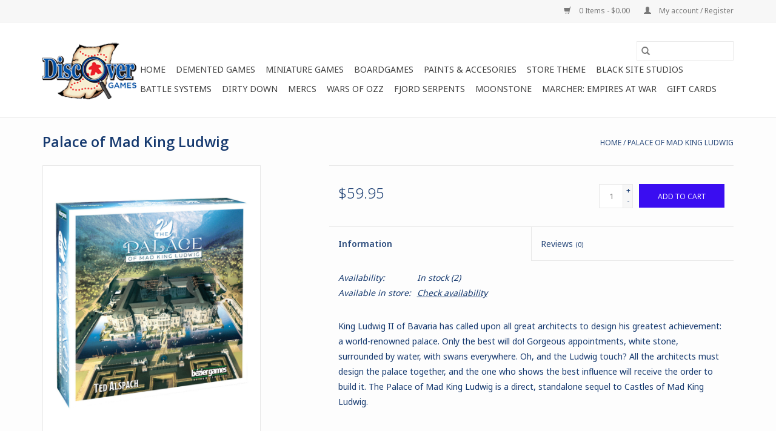

--- FILE ---
content_type: text/html;charset=utf-8
request_url: https://www.discover-games.net/palace-of-mad-king-ludwig.html
body_size: 9865
content:
<!DOCTYPE html>
<html lang="us">
  <head>
    <meta charset="utf-8"/>
<!-- [START] 'blocks/head.rain' -->
<!--

  (c) 2008-2026 Lightspeed Netherlands B.V.
  http://www.lightspeedhq.com
  Generated: 23-01-2026 @ 04:25:32

-->
<link rel="canonical" href="https://www.discover-games.net/palace-of-mad-king-ludwig.html"/>
<link rel="alternate" href="https://www.discover-games.net/index.rss" type="application/rss+xml" title="New products"/>
<meta name="robots" content="noodp,noydir"/>
<meta property="og:url" content="https://www.discover-games.net/palace-of-mad-king-ludwig.html?source=facebook"/>
<meta property="og:site_name" content="Discover Games"/>
<meta property="og:title" content="Palace of Mad King Ludwig"/>
<meta property="og:description" content="King Ludwig II of Bavaria has called upon all great architects to design his greatest achievement: a world-renowned palace. Only the best will do! Gorgeous appo"/>
<meta property="og:image" content="https://cdn.shoplightspeed.com/shops/629666/files/18976159/palace-of-mad-king-ludwig.jpg"/>
<!--[if lt IE 9]>
<script src="https://cdn.shoplightspeed.com/assets/html5shiv.js?2025-02-20"></script>
<![endif]-->
<!-- [END] 'blocks/head.rain' -->
    <title>Palace of Mad King Ludwig - Discover Games</title>
    <meta name="description" content="King Ludwig II of Bavaria has called upon all great architects to design his greatest achievement: a world-renowned palace. Only the best will do! Gorgeous appo" />
    <meta name="keywords" content="Palace, of, Mad, King, Ludwig, Table top, Games, Hobby, Games Workshop, magic, miniature, collectible card games, ccg, game hall, hobby store, Board games" />
    <meta http-equiv="X-UA-Compatible" content="IE=edge,chrome=1">
    <meta name="viewport" content="width=device-width, initial-scale=1.0">
    <meta name="apple-mobile-web-app-capable" content="yes">
    <meta name="apple-mobile-web-app-status-bar-style" content="black">

    <link rel="shortcut icon" href="https://cdn.shoplightspeed.com/shops/629666/themes/3581/assets/favicon.ico?20231209050800" type="image/x-icon" />
    <link href='//fonts.googleapis.com/css?family=Noto%20Sans:400,300,600' rel='stylesheet' type='text/css'>
    <link href='//fonts.googleapis.com/css?family=Open%20Sans:400,300,600' rel='stylesheet' type='text/css'>
    <link rel="shortcut icon" href="https://cdn.shoplightspeed.com/shops/629666/themes/3581/assets/favicon.ico?20231209050800" type="image/x-icon" />
    <link rel="stylesheet" href="https://cdn.shoplightspeed.com/shops/629666/themes/3581/assets/bootstrap-min.css?2025041318132120200921071828" />
    <link rel="stylesheet" href="https://cdn.shoplightspeed.com/shops/629666/themes/3581/assets/style.css?2025041318132120200921071828" />
    <link rel="stylesheet" href="https://cdn.shoplightspeed.com/shops/629666/themes/3581/assets/settings.css?2025041318132120200921071828" />
    <link rel="stylesheet" href="https://cdn.shoplightspeed.com/assets/gui-2-0.css?2025-02-20" />
    <link rel="stylesheet" href="https://cdn.shoplightspeed.com/assets/gui-responsive-2-0.css?2025-02-20" />
    <link rel="stylesheet" href="https://cdn.shoplightspeed.com/shops/629666/themes/3581/assets/custom.css?2025041318132120200921071828" />
        <link rel="stylesheet" href="https://cdn.shoplightspeed.com/shops/629666/themes/3581/assets/tutorial.css?2025041318132120200921071828" />
    
    <script src="https://cdn.shoplightspeed.com/assets/jquery-1-9-1.js?2025-02-20"></script>
    <script src="https://cdn.shoplightspeed.com/assets/jquery-ui-1-10-1.js?2025-02-20"></script>

    <script type="text/javascript" src="https://cdn.shoplightspeed.com/shops/629666/themes/3581/assets/global.js?2025041318132120200921071828"></script>
		<script type="text/javascript" src="https://cdn.shoplightspeed.com/shops/629666/themes/3581/assets/bootstrap-min.js?2025041318132120200921071828"></script>
    <script type="text/javascript" src="https://cdn.shoplightspeed.com/shops/629666/themes/3581/assets/jcarousel.js?2025041318132120200921071828"></script>
    <script type="text/javascript" src="https://cdn.shoplightspeed.com/assets/gui.js?2025-02-20"></script>
    <script type="text/javascript" src="https://cdn.shoplightspeed.com/assets/gui-responsive-2-0.js?2025-02-20"></script>

    <script type="text/javascript" src="https://cdn.shoplightspeed.com/shops/629666/themes/3581/assets/share42.js?2025041318132120200921071828"></script>

    <!--[if lt IE 9]>
    <link rel="stylesheet" href="https://cdn.shoplightspeed.com/shops/629666/themes/3581/assets/style-ie.css?2025041318132120200921071828" />
    <![endif]-->
    <link rel="stylesheet" media="print" href="https://cdn.shoplightspeed.com/shops/629666/themes/3581/assets/print-min.css?2025041318132120200921071828" />
  </head>
  <body class="tutorial--on">
    <header>
  <div class="topnav">
    <div class="container">
      
      <div class="right">
        <span role="region" aria-label="Cart">
          <a href="https://www.discover-games.net/cart/" title="Cart" class="cart">
            <span class="glyphicon glyphicon-shopping-cart"></span>
            0 Items - $0.00
          </a>
        </span>
        <span>
          <a href="https://www.discover-games.net/account/" title="My account" class="my-account">
            <span class="glyphicon glyphicon-user"></span>
                        	My account / Register
                      </a>
        </span>
      </div>
    </div>
  </div>

  <div class="navigation container">
    <div class="align">
      <div class="burger">
        <button type="button" aria-label="Open menu">
          <img src="https://cdn.shoplightspeed.com/shops/629666/themes/3581/assets/hamburger.png?2025041318132120200921071828" width="32" height="32" alt="Menu">
        </button>
      </div>

              <div class="vertical logo">
          <a href="https://www.discover-games.net/" title="Discover Games Atlanta&#039;s South-side Game Hall and Store">
            <img src="https://cdn.shoplightspeed.com/shops/629666/themes/3581/assets/logo.png?20231209050800" alt="Discover Games Atlanta&#039;s South-side Game Hall and Store" />
          </a>
        </div>
      
      <nav class="nonbounce desktop vertical">
        <form action="https://www.discover-games.net/search/" method="get" id="formSearch" role="search">
          <input type="text" name="q" autocomplete="off" value="" aria-label="Search" />
          <button type="submit" class="search-btn" title="Search">
            <span class="glyphicon glyphicon-search"></span>
          </button>
        </form>
        <ul region="navigation" aria-label=Navigation menu>
          <li class="item home ">
            <a class="itemLink" href="https://www.discover-games.net/">Home</a>
          </li>
          
                    	<li class="item sub">
              <a class="itemLink" href="https://www.discover-games.net/demented-games/" title="Demented Games">
                Demented Games
              </a>
                            	<span class="glyphicon glyphicon-play"></span>
                <ul class="subnav">
                                      <li class="subitem">
                      <a class="subitemLink" href="https://www.discover-games.net/demented-games/twisted/" title="Twisted">Twisted</a>
                                              <ul class="subnav">
                                                      <li class="subitem">
                              <a class="subitemLink" href="https://www.discover-games.net/demented-games/twisted/starter/" title="Starter">Starter</a>
                            </li>
                                                      <li class="subitem">
                              <a class="subitemLink" href="https://www.discover-games.net/demented-games/twisted/accessory/" title="Accessory">Accessory</a>
                            </li>
                                                      <li class="subitem">
                              <a class="subitemLink" href="https://www.discover-games.net/demented-games/twisted/dickensians/" title="Dickensians">Dickensians</a>
                            </li>
                                                      <li class="subitem">
                              <a class="subitemLink" href="https://www.discover-games.net/demented-games/twisted/guild-of-harmony/" title="Guild of Harmony">Guild of Harmony</a>
                            </li>
                                                      <li class="subitem">
                              <a class="subitemLink" href="https://www.discover-games.net/demented-games/twisted/servants-of-the-engine/" title="Servants of the Engine">Servants of the Engine</a>
                            </li>
                                                      <li class="subitem">
                              <a class="subitemLink" href="https://www.discover-games.net/demented-games/twisted/scions-of-the-sand/" title="Scions of the Sand">Scions of the Sand</a>
                            </li>
                                                      <li class="subitem">
                              <a class="subitemLink" href="https://www.discover-games.net/demented-games/twisted/agents-of-oz/" title="Agents of Oz">Agents of Oz</a>
                            </li>
                                                  </ul>
                                          </li>
                	              	</ul>
                          </li>
                    	<li class="item sub">
              <a class="itemLink" href="https://www.discover-games.net/miniature-games/" title="Miniature Games">
                Miniature Games
              </a>
                            	<span class="glyphicon glyphicon-play"></span>
                <ul class="subnav">
                                      <li class="subitem">
                      <a class="subitemLink" href="https://www.discover-games.net/miniature-games/dont-look-back/" title="Don&#039;t Look Back">Don&#039;t Look Back</a>
                                          </li>
                	                    <li class="subitem">
                      <a class="subitemLink" href="https://www.discover-games.net/miniature-games/clash-of-spears/" title="Clash of Spears">Clash of Spears</a>
                                          </li>
                	                    <li class="subitem">
                      <a class="subitemLink" href="https://www.discover-games.net/miniature-games/warcradle/" title="Warcradle">Warcradle</a>
                                              <ul class="subnav">
                                                      <li class="subitem">
                              <a class="subitemLink" href="https://www.discover-games.net/miniature-games/warcradle/warcradle-scenics/" title="Warcradle Scenics">Warcradle Scenics</a>
                            </li>
                                                      <li class="subitem">
                              <a class="subitemLink" href="https://www.discover-games.net/miniature-games/warcradle/wild-west-exodus/" title="Wild West Exodus">Wild West Exodus</a>
                            </li>
                                                      <li class="subitem">
                              <a class="subitemLink" href="https://www.discover-games.net/miniature-games/warcradle/dystopian-wars/" title="Dystopian Wars">Dystopian Wars</a>
                            </li>
                                                      <li class="subitem">
                              <a class="subitemLink" href="https://www.discover-games.net/miniature-games/warcradle/mythos/" title="Mythos">Mythos</a>
                            </li>
                                                  </ul>
                                          </li>
                	                    <li class="subitem">
                      <a class="subitemLink" href="https://www.discover-games.net/miniature-games/privateer-press/" title="Privateer Press">Privateer Press</a>
                                              <ul class="subnav">
                                                      <li class="subitem">
                              <a class="subitemLink" href="https://www.discover-games.net/miniature-games/privateer-press/monsterpocalypse/" title="Monsterpocalypse">Monsterpocalypse</a>
                            </li>
                                                  </ul>
                                          </li>
                	                    <li class="subitem">
                      <a class="subitemLink" href="https://www.discover-games.net/miniature-games/olmec-games/" title="Olmec Games">Olmec Games</a>
                                              <ul class="subnav">
                                                      <li class="subitem">
                              <a class="subitemLink" href="https://www.discover-games.net/miniature-games/olmec-games/the-drowned-earth/" title="The Drowned Earth">The Drowned Earth</a>
                            </li>
                                                  </ul>
                                          </li>
                	                    <li class="subitem">
                      <a class="subitemLink" href="https://www.discover-games.net/miniature-games/marvel-crisis-protocol/" title="Marvel: Crisis Protocol">Marvel: Crisis Protocol</a>
                                          </li>
                	                    <li class="subitem">
                      <a class="subitemLink" href="https://www.discover-games.net/miniature-games/freeblades/" title="Freeblades">Freeblades</a>
                                              <ul class="subnav">
                                                      <li class="subitem">
                              <a class="subitemLink" href="https://www.discover-games.net/miniature-games/freeblades/grular/" title="Grular">Grular</a>
                            </li>
                                                      <li class="subitem">
                              <a class="subitemLink" href="https://www.discover-games.net/miniature-games/freeblades/women-of-faelon/" title="Women of Faelon">Women of Faelon</a>
                            </li>
                                                      <li class="subitem">
                              <a class="subitemLink" href="https://www.discover-games.net/miniature-games/freeblades/enemies-and-allies/" title="Enemies and Allies">Enemies and Allies</a>
                            </li>
                                                      <li class="subitem">
                              <a class="subitemLink" href="https://www.discover-games.net/miniature-games/freeblades/traazorite/" title="Traazorite">Traazorite</a>
                            </li>
                                                      <li class="subitem">
                              <a class="subitemLink" href="https://www.discover-games.net/miniature-games/freeblades/falkaaran/" title="Falkaaran">Falkaaran</a>
                            </li>
                                                      <li class="subitem">
                              <a class="subitemLink" href="https://www.discover-games.net/miniature-games/freeblades/black-rose/" title="Black Rose">Black Rose</a>
                            </li>
                                                      <li class="subitem">
                              <a class="subitemLink" href="https://www.discover-games.net/miniature-games/freeblades/black-thorn/" title="Black Thorn">Black Thorn</a>
                            </li>
                                                      <li class="subitem">
                              <a class="subitemLink" href="https://www.discover-games.net/miniature-games/freeblades/demons-of-karelon/" title="Demons of Karelon">Demons of Karelon</a>
                            </li>
                                                      <li class="subitem">
                              <a class="subitemLink" href="https://www.discover-games.net/miniature-games/freeblades/eclipse/" title="Eclipse">Eclipse</a>
                            </li>
                                                      <li class="subitem">
                              <a class="subitemLink" href="https://www.discover-games.net/miniature-games/freeblades/haradelan/" title="Haradelan">Haradelan</a>
                            </li>
                                                      <li class="subitem">
                              <a class="subitemLink" href="https://www.discover-games.net/miniature-games/freeblades/kandoran/" title="Kandoran">Kandoran</a>
                            </li>
                                                      <li class="subitem">
                              <a class="subitemLink" href="https://www.discover-games.net/miniature-games/freeblades/mershael/" title="Mershael">Mershael</a>
                            </li>
                                                      <li class="subitem">
                              <a class="subitemLink" href="https://www.discover-games.net/miniature-games/freeblades/trilian/" title="Trilian">Trilian</a>
                            </li>
                                                      <li class="subitem">
                              <a class="subitemLink" href="https://www.discover-games.net/miniature-games/freeblades/urdaggar-tribes-of-valor/" title="Urdaggar: Tribes of Valor">Urdaggar: Tribes of Valor</a>
                            </li>
                                                      <li class="subitem">
                              <a class="subitemLink" href="https://www.discover-games.net/miniature-games/freeblades/shakrim/" title="Shakrim">Shakrim</a>
                            </li>
                                                      <li class="subitem">
                              <a class="subitemLink" href="https://www.discover-games.net/miniature-games/freeblades/kuzaarik/" title="Kuzaarik">Kuzaarik</a>
                            </li>
                                                      <li class="subitem">
                              <a class="subitemLink" href="https://www.discover-games.net/miniature-games/freeblades/creatures/" title="Creatures">Creatures</a>
                            </li>
                                                      <li class="subitem">
                              <a class="subitemLink" href="https://www.discover-games.net/miniature-games/freeblades/accessories/" title="Accessories">Accessories</a>
                            </li>
                                                  </ul>
                                          </li>
                	                    <li class="subitem">
                      <a class="subitemLink" href="https://www.discover-games.net/miniature-games/spectre-ops/" title="Spectre Ops">Spectre Ops</a>
                                          </li>
                	                    <li class="subitem">
                      <a class="subitemLink" href="https://www.discover-games.net/miniature-games/walking-dead-all-out-war/" title="Walking Dead: All Out War">Walking Dead: All Out War</a>
                                          </li>
                	                    <li class="subitem">
                      <a class="subitemLink" href="https://www.discover-games.net/miniature-games/delta-one-zero/" title="Delta One Zero">Delta One Zero</a>
                                          </li>
                	                    <li class="subitem">
                      <a class="subitemLink" href="https://www.discover-games.net/miniature-games/black-site-studios/" title="Black Site Studios">Black Site Studios</a>
                                              <ul class="subnav">
                                                      <li class="subitem">
                              <a class="subitemLink" href="https://www.discover-games.net/miniature-games/black-site-studios/dont-look-back/" title="Don&#039;t Look Back">Don&#039;t Look Back</a>
                            </li>
                                                  </ul>
                                          </li>
                	              	</ul>
                          </li>
                    	<li class="item sub">
              <a class="itemLink" href="https://www.discover-games.net/boardgames/" title="Boardgames">
                Boardgames
              </a>
                            	<span class="glyphicon glyphicon-play"></span>
                <ul class="subnav">
                                      <li class="subitem">
                      <a class="subitemLink" href="https://www.discover-games.net/boardgames/a-c/" title="A-C">A-C</a>
                                          </li>
                	                    <li class="subitem">
                      <a class="subitemLink" href="https://www.discover-games.net/boardgames/d-g/" title="D-G">D-G</a>
                                          </li>
                	                    <li class="subitem">
                      <a class="subitemLink" href="https://www.discover-games.net/boardgames/h-p/" title="H-P">H-P</a>
                                              <ul class="subnav">
                                                      <li class="subitem">
                              <a class="subitemLink" href="https://www.discover-games.net/boardgames/h-p/haba/" title="Haba">Haba</a>
                            </li>
                                                      <li class="subitem">
                              <a class="subitemLink" href="https://www.discover-games.net/boardgames/h-p/idw-publishing/" title="IDW Publishing">IDW Publishing</a>
                            </li>
                                                      <li class="subitem">
                              <a class="subitemLink" href="https://www.discover-games.net/boardgames/h-p/iello/" title="IELLO">IELLO</a>
                            </li>
                                                      <li class="subitem">
                              <a class="subitemLink" href="https://www.discover-games.net/boardgames/h-p/indie-boards-cards/" title="Indie Boards &amp; Cards">Indie Boards &amp; Cards</a>
                            </li>
                                                      <li class="subitem">
                              <a class="subitemLink" href="https://www.discover-games.net/boardgames/h-p/jasco/" title="Jasco">Jasco</a>
                            </li>
                                                      <li class="subitem">
                              <a class="subitemLink" href="https://www.discover-games.net/boardgames/h-p/level-99/" title="Level 99">Level 99</a>
                            </li>
                                                      <li class="subitem">
                              <a class="subitemLink" href="https://www.discover-games.net/boardgames/h-p/lookout-games/" title="Lookout Games">Lookout Games</a>
                            </li>
                                                      <li class="subitem">
                              <a class="subitemLink" href="https://www.discover-games.net/boardgames/h-p/mantic-games/" title="Mantic Games">Mantic Games</a>
                            </li>
                                                      <li class="subitem">
                              <a class="subitemLink" href="https://www.discover-games.net/boardgames/h-p/matagot/" title="Matagot">Matagot</a>
                            </li>
                                                      <li class="subitem">
                              <a class="subitemLink" href="https://www.discover-games.net/boardgames/h-p/mayday-games/" title="Mayday Games">Mayday Games</a>
                            </li>
                                                      <li class="subitem">
                              <a class="subitemLink" href="https://www.discover-games.net/boardgames/h-p/minion-games/" title="Minion Games">Minion Games</a>
                            </li>
                                                      <li class="subitem">
                              <a class="subitemLink" href="https://www.discover-games.net/boardgames/h-p/monolith/" title="Monolith">Monolith</a>
                            </li>
                                                      <li class="subitem">
                              <a class="subitemLink" href="https://www.discover-games.net/boardgames/h-p/mr-b-games/" title="Mr. B Games">Mr. B Games</a>
                            </li>
                                                      <li class="subitem">
                              <a class="subitemLink" href="https://www.discover-games.net/boardgames/h-p/north-star-games/" title="North Star Games">North Star Games</a>
                            </li>
                                                      <li class="subitem">
                              <a class="subitemLink" href="https://www.discover-games.net/boardgames/h-p/osprey/" title="Osprey">Osprey</a>
                            </li>
                                                      <li class="subitem">
                              <a class="subitemLink" href="https://www.discover-games.net/boardgames/h-p/paizo/" title="Paizo">Paizo</a>
                            </li>
                                                      <li class="subitem">
                              <a class="subitemLink" href="https://www.discover-games.net/boardgames/h-p/passport-games-studio/" title="Passport Games Studio">Passport Games Studio</a>
                            </li>
                                                      <li class="subitem">
                              <a class="subitemLink" href="https://www.discover-games.net/boardgames/h-p/petersen-games/" title="Petersen Games">Petersen Games</a>
                            </li>
                                                      <li class="subitem">
                              <a class="subitemLink" href="https://www.discover-games.net/boardgames/h-p/phalanx/" title="Phalanx">Phalanx</a>
                            </li>
                                                      <li class="subitem">
                              <a class="subitemLink" href="https://www.discover-games.net/boardgames/h-p/plaid-hat-games/" title="Plaid Hat Games">Plaid Hat Games</a>
                            </li>
                                                      <li class="subitem">
                              <a class="subitemLink" href="https://www.discover-games.net/boardgames/h-p/playroom-entertainment/" title="Playroom Entertainment">Playroom Entertainment</a>
                            </li>
                                                      <li class="subitem">
                              <a class="subitemLink" href="https://www.discover-games.net/boardgames/h-p/portal/" title="PORTAL">PORTAL</a>
                            </li>
                                                      <li class="subitem">
                              <a class="subitemLink" href="https://www.discover-games.net/boardgames/h-p/prodos-games/" title="Prodos Games">Prodos Games</a>
                            </li>
                                                  </ul>
                                          </li>
                	                    <li class="subitem">
                      <a class="subitemLink" href="https://www.discover-games.net/boardgames/q-t/" title="Q-T">Q-T</a>
                                              <ul class="subnav">
                                                      <li class="subitem">
                              <a class="subitemLink" href="https://www.discover-games.net/boardgames/q-t/queen-games/" title="Queen Games">Queen Games</a>
                            </li>
                                                      <li class="subitem">
                              <a class="subitemLink" href="https://www.discover-games.net/boardgames/q-t/quixotic-games/" title="Quixotic Games">Quixotic Games</a>
                            </li>
                                                      <li class="subitem">
                              <a class="subitemLink" href="https://www.discover-games.net/boardgames/q-t/rather-dashing-games/" title="Rather Dashing Games">Rather Dashing Games</a>
                            </li>
                                                      <li class="subitem">
                              <a class="subitemLink" href="https://www.discover-games.net/boardgames/q-t/ravensburger/" title="Ravensburger">Ravensburger</a>
                            </li>
                                                      <li class="subitem">
                              <a class="subitemLink" href="https://www.discover-games.net/boardgames/q-t/red-raven-games/" title="Red Raven Games">Red Raven Games</a>
                            </li>
                                                      <li class="subitem">
                              <a class="subitemLink" href="https://www.discover-games.net/boardgames/q-t/renegade-games/" title="Renegade Games">Renegade Games</a>
                            </li>
                                                      <li class="subitem">
                              <a class="subitemLink" href="https://www.discover-games.net/boardgames/q-t/restoration-games/" title="Restoration Games">Restoration Games</a>
                            </li>
                                                      <li class="subitem">
                              <a class="subitemLink" href="https://www.discover-games.net/boardgames/q-t/rio-grande-games/" title="Rio Grande Games">Rio Grande Games</a>
                            </li>
                                                      <li class="subitem">
                              <a class="subitemLink" href="https://www.discover-games.net/boardgames/q-t/roxley-games/" title="Roxley Games">Roxley Games</a>
                            </li>
                                                      <li class="subitem">
                              <a class="subitemLink" href="https://www.discover-games.net/boardgames/q-t/sit-down-games/" title="Sit Down! Games">Sit Down! Games</a>
                            </li>
                                                      <li class="subitem">
                              <a class="subitemLink" href="https://www.discover-games.net/boardgames/q-t/space-cowboys/" title="Space Cowboys">Space Cowboys</a>
                            </li>
                                                      <li class="subitem">
                              <a class="subitemLink" href="https://www.discover-games.net/boardgames/q-t/spin-master-inc/" title="Spin Master Inc">Spin Master Inc</a>
                            </li>
                                                      <li class="subitem">
                              <a class="subitemLink" href="https://www.discover-games.net/boardgames/q-t/starling-games/" title="Starling Games">Starling Games</a>
                            </li>
                                                      <li class="subitem">
                              <a class="subitemLink" href="https://www.discover-games.net/boardgames/q-t/steamforged-games/" title="Steamforged Games">Steamforged Games</a>
                            </li>
                                                      <li class="subitem">
                              <a class="subitemLink" href="https://www.discover-games.net/boardgames/q-t/steve-jackson-games/" title="Steve Jackson Games">Steve Jackson Games</a>
                            </li>
                                                      <li class="subitem">
                              <a class="subitemLink" href="https://www.discover-games.net/boardgames/q-t/stonemaier-games/" title="Stonemaier Games">Stonemaier Games</a>
                            </li>
                                                      <li class="subitem">
                              <a class="subitemLink" href="https://www.discover-games.net/boardgames/q-t/stronghold-games/" title="Stronghold Games">Stronghold Games</a>
                            </li>
                                                      <li class="subitem">
                              <a class="subitemLink" href="https://www.discover-games.net/boardgames/q-t/thunderworks-games/" title="Thunderworks Games">Thunderworks Games</a>
                            </li>
                                                  </ul>
                                          </li>
                	                    <li class="subitem">
                      <a class="subitemLink" href="https://www.discover-games.net/boardgames/u-z/" title="U-Z">U-Z</a>
                                              <ul class="subnav">
                                                      <li class="subitem">
                              <a class="subitemLink" href="https://www.discover-games.net/boardgames/u-z/ulisses-spiele/" title="Ulisses-Spiele">Ulisses-Spiele</a>
                            </li>
                                                      <li class="subitem">
                              <a class="subitemLink" href="https://www.discover-games.net/boardgames/u-z/ultra-pro/" title="Ultra Pro">Ultra Pro</a>
                            </li>
                                                      <li class="subitem">
                              <a class="subitemLink" href="https://www.discover-games.net/boardgames/u-z/urban-insanity/" title="Urban Insanity">Urban Insanity</a>
                            </li>
                                                      <li class="subitem">
                              <a class="subitemLink" href="https://www.discover-games.net/boardgames/u-z/usaopoly/" title="USAOPOLY">USAOPOLY</a>
                            </li>
                                                      <li class="subitem">
                              <a class="subitemLink" href="https://www.discover-games.net/boardgames/u-z/van-ryder-games/" title="Van Ryder Games">Van Ryder Games</a>
                            </li>
                                                      <li class="subitem">
                              <a class="subitemLink" href="https://www.discover-games.net/boardgames/u-z/warlord-games/" title="Warlord Games">Warlord Games</a>
                            </li>
                                                      <li class="subitem">
                              <a class="subitemLink" href="https://www.discover-games.net/boardgames/u-z/white-wizard-games/" title="White Wizard Games">White Wizard Games</a>
                            </li>
                                                      <li class="subitem">
                              <a class="subitemLink" href="https://www.discover-games.net/boardgames/u-z/wizards-of-the-coast/" title="Wizards of the Coast">Wizards of the Coast</a>
                            </li>
                                                      <li class="subitem">
                              <a class="subitemLink" href="https://www.discover-games.net/boardgames/u-z/upper-deck/" title="Upper Deck">Upper Deck</a>
                            </li>
                                                      <li class="subitem">
                              <a class="subitemLink" href="https://www.discover-games.net/boardgames/u-z/ystari-games/" title="Ystari Games">Ystari Games</a>
                            </li>
                                                      <li class="subitem">
                              <a class="subitemLink" href="https://www.discover-games.net/boardgames/u-z/z-man-games/" title="Z-Man Games">Z-Man Games</a>
                            </li>
                                                  </ul>
                                          </li>
                	              	</ul>
                          </li>
                    	<li class="item sub">
              <a class="itemLink" href="https://www.discover-games.net/paints-accesories/" title="Paints &amp; Accesories">
                Paints &amp; Accesories
              </a>
                            	<span class="glyphicon glyphicon-play"></span>
                <ul class="subnav">
                                      <li class="subitem">
                      <a class="subitemLink" href="https://www.discover-games.net/paints-accesories/army-painter/" title="Army Painter">Army Painter</a>
                                              <ul class="subnav">
                                                      <li class="subitem">
                              <a class="subitemLink" href="https://www.discover-games.net/paints-accesories/army-painter/paint/" title="Paint">Paint</a>
                            </li>
                                                      <li class="subitem">
                              <a class="subitemLink" href="https://www.discover-games.net/paints-accesories/army-painter/brush/" title="Brush">Brush</a>
                            </li>
                                                  </ul>
                                          </li>
                	                    <li class="subitem">
                      <a class="subitemLink" href="https://www.discover-games.net/paints-accesories/citadel/" title="Citadel">Citadel</a>
                                          </li>
                	              	</ul>
                          </li>
                    	<li class="item">
              <a class="itemLink" href="https://www.discover-games.net/store-theme/" title="Store Theme">
                Store Theme
              </a>
                          </li>
                    	<li class="item">
              <a class="itemLink" href="https://www.discover-games.net/black-site-studios/" title="Black Site Studios">
                Black Site Studios
              </a>
                          </li>
                    	<li class="item sub">
              <a class="itemLink" href="https://www.discover-games.net/battle-systems/" title="Battle Systems">
                Battle Systems
              </a>
                            	<span class="glyphicon glyphicon-play"></span>
                <ul class="subnav">
                                      <li class="subitem">
                      <a class="subitemLink" href="https://www.discover-games.net/battle-systems/core-space/" title="Core Space">Core Space</a>
                                          </li>
                	              	</ul>
                          </li>
                    	<li class="item">
              <a class="itemLink" href="https://www.discover-games.net/dirty-down/" title="Dirty Down">
                Dirty Down
              </a>
                          </li>
                    	<li class="item">
              <a class="itemLink" href="https://www.discover-games.net/mercs/" title="MERCS">
                MERCS
              </a>
                          </li>
                    	<li class="item">
              <a class="itemLink" href="https://www.discover-games.net/wars-of-ozz/" title="Wars of Ozz">
                Wars of Ozz
              </a>
                          </li>
                    	<li class="item">
              <a class="itemLink" href="https://www.discover-games.net/fjord-serpents/" title="Fjord Serpents">
                Fjord Serpents
              </a>
                          </li>
                    	<li class="item sub">
              <a class="itemLink" href="https://www.discover-games.net/moonstone/" title="Moonstone">
                Moonstone
              </a>
                            	<span class="glyphicon glyphicon-play"></span>
                <ul class="subnav">
                                      <li class="subitem">
                      <a class="subitemLink" href="https://www.discover-games.net/moonstone/commonwealth/" title="Commonwealth">Commonwealth</a>
                                          </li>
                	                    <li class="subitem">
                      <a class="subitemLink" href="https://www.discover-games.net/moonstone/dominion/" title="Dominion">Dominion</a>
                                          </li>
                	                    <li class="subitem">
                      <a class="subitemLink" href="https://www.discover-games.net/moonstone/leshavult/" title="Leshavult">Leshavult</a>
                                          </li>
                	                    <li class="subitem">
                      <a class="subitemLink" href="https://www.discover-games.net/moonstone/shades/" title="Shades">Shades</a>
                                          </li>
                	                    <li class="subitem">
                      <a class="subitemLink" href="https://www.discover-games.net/moonstone/dominion-shades/" title="Dominion/Shades">Dominion/Shades</a>
                                          </li>
                	                    <li class="subitem">
                      <a class="subitemLink" href="https://www.discover-games.net/moonstone/rulebooks-accessories/" title="Rulebooks &amp; Accessories">Rulebooks &amp; Accessories</a>
                                          </li>
                	                    <li class="subitem">
                      <a class="subitemLink" href="https://www.discover-games.net/moonstone/commonwealth-leshavult/" title="Commonwealth/Leshavult">Commonwealth/Leshavult</a>
                                          </li>
                	                    <li class="subitem">
                      <a class="subitemLink" href="https://www.discover-games.net/moonstone/two-player-starters/" title="Two Player Starters">Two Player Starters</a>
                                          </li>
                	              	</ul>
                          </li>
                    	<li class="item sub">
              <a class="itemLink" href="https://www.discover-games.net/marcher-empires-at-war/" title="Marcher: Empires at War">
                Marcher: Empires at War
              </a>
                            	<span class="glyphicon glyphicon-play"></span>
                <ul class="subnav">
                                      <li class="subitem">
                      <a class="subitemLink" href="https://www.discover-games.net/marcher-empires-at-war/new-french-republic/" title="New French Republic">New French Republic</a>
                                          </li>
                	                    <li class="subitem">
                      <a class="subitemLink" href="https://www.discover-games.net/marcher-empires-at-war/holy-roman-empire/" title="Holy Roman Empire">Holy Roman Empire</a>
                                          </li>
                	                    <li class="subitem">
                      <a class="subitemLink" href="https://www.discover-games.net/marcher-empires-at-war/empire-of-japan/" title="Empire of Japan">Empire of Japan</a>
                                          </li>
                	                    <li class="subitem">
                      <a class="subitemLink" href="https://www.discover-games.net/marcher-empires-at-war/russian-empire/" title="Russian Empire">Russian Empire</a>
                                          </li>
                	                    <li class="subitem">
                      <a class="subitemLink" href="https://www.discover-games.net/marcher-empires-at-war/united-states-of-america/" title="United States of America">United States of America</a>
                                          </li>
                	                    <li class="subitem">
                      <a class="subitemLink" href="https://www.discover-games.net/marcher-empires-at-war/british-empire/" title="British Empire">British Empire</a>
                                          </li>
                	              	</ul>
                          </li>
          
                    <li class="item">
            <a class="itemLink" href="https://www.discover-games.net/giftcard/" title="Gift cards">Gift cards</a>
          </li>
          
          
          
                  </ul>

        <span class="glyphicon glyphicon-remove"></span>
      </nav>
    </div>
  </div>
</header>

    <div class="wrapper">
      <div class="container content" role="main">
                <div>
  <div class="page-title row">
    <div class="col-sm-6 col-md-6">
      <h1 class="product-page">
                  Palace of Mad King Ludwig
              </h1>

          </div>

  	<div class="col-sm-6 col-md-6 breadcrumbs text-right" role="nav" aria-label="Breadcrumbs">
  <a href="https://www.discover-games.net/" title="Home">Home</a>

      / <a href="https://www.discover-games.net/palace-of-mad-king-ludwig.html" aria-current="true">Palace of Mad King Ludwig</a>
  </div>
	</div>

  <div class="product-wrap row">
    <div class="product-img col-sm-4 col-md-4" role="article" aria-label="Product images">
      <div class="zoombox">
        <div class="images">
                      <a class="zoom first" data-image-id="18976159">
                                              	<img src="https://cdn.shoplightspeed.com/shops/629666/files/18976159/1600x2048x2/palace-of-mad-king-ludwig.jpg" alt="Palace of Mad King Ludwig">
                                          </a>
                  </div>

        <div class="thumbs row">
                      <div class="col-xs-3 col-sm-4 col-md-4">
              <a data-image-id="18976159">
                                                    	<img src="https://cdn.shoplightspeed.com/shops/629666/files/18976159/156x230x2/palace-of-mad-king-ludwig.jpg" alt="Palace of Mad King Ludwig" title="Palace of Mad King Ludwig"/>
                                                </a>
            </div>
                  </div>
      </div>
    </div>

    <div class="product-info col-sm-8 col-md-7 col-md-offset-1">
      <form action="https://www.discover-games.net/cart/add/43664994/" id="product_configure_form" method="post">
                  <input type="hidden" name="bundle_id" id="product_configure_bundle_id" value="">
        
        <div class="product-price row">
          <div class="price-wrap col-xs-5 col-md-5">
                        <span class="price" style="line-height: 30px;">$59.95
                                        </span>
          </div>

          <div class="cart col-xs-7 col-md-7">
            <div class="cart">
                            	<input type="text" name="quantity" value="1" aria-label="Quantity" />
                <div class="change">
                  <button type="button" onclick="updateQuantity('up');" class="up" aria-label="Increase quantity by 1">+</button>
                  <button type="button" onclick="updateQuantity('down');" class="down" aria-label="Decrease quantity by 1">-</button>
                </div>
              	<button type="button" onclick="$('#product_configure_form').submit();" class="btn glyphicon glyphicon-shopping-cart" title="Add to cart"  aria-label="Add to cart">
                	<span aria-hidden="true">Add to cart</span>
              	</button>
                          </div>
          </div>
        </div>
      </form>

      <div class="product-tabs row">
        <div class="tabs">
          <ul>
            <li class="active col-2 information"><a rel="info" href="#">Information</a></li>
                        <li class="col-2 reviews"><a rel="reviews" href="#">Reviews <small>(0)</small></a></li>          </ul>
        </div>

        <div class="tabsPages">
          <div class="page info active">
            <table class="details">
            	
                              <tr class="availability">
                  <td>Availability:</td>
                                    <td><span class="in-stock">In stock</span>
                                        (2)
                                      </td>
                                  </tr>
              
              
                               <tr class="omni-location-inventory">
                     <td>Available in store:</td>
                     <td class="product-inventory-location-label" id="productLocationInventory">Check availability</td>
                 </tr>
                 

  <link rel="stylesheet" type="text/css" href="https://cdn.shoplightspeed.com/assets/gui-core.css?2025-02-20" />

  <div id="gui-modal-product-inventory-location-wrapper">
   <div class="gui-modal-product-inventory-location-background"></div>
   <div class="gui-modal-product-inventory-location" >
     <div class="gui-modal-product-inventory-location-header">
       <p class="gui-modal-product-inventory-location-label">Available in store</p>
       <span id="gui-modal-product-inventory-location-close">Close</span>
     </div>
     <!-- Modal content -->
     <div class="gui-modal-product-inventory-location-container">
       <div id="gui-modal-product-inventory-location-content" class="gui-modal-product-inventory-location-content"></div>
       <div id="gui-modal-product-inventory-location-footer" class="gui-modal-product-inventory-location-footer"></div>
     </div>
   </div>
  </div>

  <script>
    (function() {
      function getInventoryState(quantity) {
        let inventoryPerLocationSetting = 'only_text';
        switch(inventoryPerLocationSetting) {
          case 'show_levels':
            return quantity > 0 ? 'In stock ('+ quantity +')' : 'Out of stock';
          default:
            return quantity > 0 ? 'In stock' : 'Out of stock';
        }
      }

      function createLocationRow(data, isFirstItem) {
        var locationData = data.location;

        if(!location){
          return null;
        }

        var firstItem      = isFirstItem ? '<hr class="gui-modal-product-inventory-location-content-row-divider"/>' : '';
        var inventoryState = getInventoryState(data.inventory);
        var titleString    = 'state at location';

        titleString = titleString.replace('state', inventoryState);
        titleString = titleString.replace('location', locationData.title);

        return [
          '<div class="gui-modal-product-inventory-location-content-row">', firstItem,
          '<p class="bold">', titleString, '</p>',
          '<p class="gui-product-inventory-address">', locationData.address.formatted, '</p>',
          '<hr class="gui-modal-product-inventory-location-content-row-divider"/>',
          '</div>'].join('');
      }

      function handleError(){
        $('#gui-modal-product-inventory-location-wrapper').show();
        $('#gui-modal-product-inventory-location-content').html('<div class="gui-modal-product-inventory-location-footer">Stock information is currently unavailable for this product. Please try again later.</div>');
      }

      // Get product inventory location information
      function inventoryOnClick() {
        $.getJSON('https://www.discover-games.net/product-inventory/?id=43664994', function (response) {

          if(!response || !response.productInventory || (response.productInventory.locations && !response.productInventory.locations.length)){
            handleError();
            return;
          }

          var locations = response.productInventory.locations || [];

          var rows = locations.map(function(item, index) {
            return createLocationRow(item, index === 0)
          });

          $('#gui-modal-product-inventory-location-content').html(rows);

          var dateObj = new Date();
          var hours = dateObj.getHours() < 10 ? '0' + dateObj.getHours() : dateObj.getHours();
          var minutes = dateObj.getMinutes() < 10 ? '0' + dateObj.getMinutes() : dateObj.getMinutes();

          var footerContent = [
              '<div>',
              '<span class="bold">', 'Last updated:', '</span> ',
              'Today at ', hours, ':', minutes,
              '</div>',
              '<div>Online and in-store prices may differ</div>'].join('');

          $('#gui-modal-product-inventory-location-footer').html(footerContent);

          $('#gui-modal-product-inventory-location-wrapper').show();
        }).fail(handleError);
      }

      $('#productLocationInventory').on('click', inventoryOnClick);

      // When the user clicks on 'Close' in the modal, close it
      $('#gui-modal-product-inventory-location-close').on('click', function(){
        $('#gui-modal-product-inventory-location-wrapper').hide();
      });

      // When the user clicks anywhere outside of the modal, close it
      $('.gui-modal-product-inventory-location-background').on('click', function(){
        $('#gui-modal-product-inventory-location-wrapper').hide();
      });
    })();
  </script>
             
            </table>

                        <div class="clearfix"></div>

            <p>King Ludwig II of Bavaria has called upon all great architects to design his greatest achievement: a world-renowned palace. Only the best will do! Gorgeous appointments, white stone, surrounded by water, with swans everywhere. Oh, and the Ludwig touch? All the architects must design the palace together, and the one who shows the best influence will receive the order to build it. The Palace of Mad King Ludwig is a direct, standalone sequel to Castles of Mad King Ludwig.</p>

                      </div>
          
          <div class="page reviews">
            
            <div class="bottom">
              <div class="right">
                <a href="https://www.discover-games.net/account/review/26212603/">Add your review</a>
              </div>
              <span>0</span> stars based on <span>0</span> reviews
            </div>
          </div>
        </div>
      </div>
    </div>
  </div>

  <div class="product-actions row" role="complementary">
    <div class="social-media col-xs-12 col-md-4" role="group" aria-label="Share on social media">
      <div class="share42init" data-url="https://www.discover-games.net/palace-of-mad-king-ludwig.html" data-image="https://cdn.shoplightspeed.com/shops/629666/files/18976159/300x250x2/palace-of-mad-king-ludwig.jpg"></div>
    </div>

    <div class="col-md-7 col-xs-12 col-md-offset-1">
      <div class="tags-actions row">
        <div class="tags col-xs-12 col-md-4" role="group" aria-label="Tags">
                            </div>

        <div class="actions col-xs-12 col-md-8 text-right" role="group" aria-label="Actions">
          <a href="https://www.discover-games.net/account/wishlistAdd/26212603/?variant_id=43664994" title="Add to wishlist">
            Add to wishlist
          </a> /
          <a href="https://www.discover-games.net/compare/add/43664994/" title="Add to compare">
            Add to compare
          </a> /
                    <a href="#" onclick="window.print(); return false;" title="Print">
            Print
          </a>
        </div>
      </div>
    </div>
  </div>

	
  </div>


<script src="https://cdn.shoplightspeed.com/shops/629666/themes/3581/assets/jquery-zoom-min.js?2025041318132120200921071828" type="text/javascript"></script>
<script type="text/javascript">
function updateQuantity(way){
    var quantity = parseInt($('.cart input').val());

    if (way == 'up'){
        if (quantity < 10000){
            quantity++;
        } else {
            quantity = 10000;
        }
    } else {
        if (quantity > 1){
            quantity--;
        } else {
            quantity = 1;
        }
    }

    $('.cart input').val(quantity);
}
</script>

<div itemscope itemtype="https://schema.org/Product">
  <meta itemprop="name" content="Palace of Mad King Ludwig">
  <meta itemprop="image" content="https://cdn.shoplightspeed.com/shops/629666/files/18976159/300x250x2/palace-of-mad-king-ludwig.jpg" />    <meta itemprop="description" content="King Ludwig II of Bavaria has called upon all great architects to design his greatest achievement: a world-renowned palace. Only the best will do! Gorgeous appointments, white stone, surrounded by water, with swans everywhere. Oh, and the Ludwig touch? Al" />  <meta itemprop="itemCondition" itemtype="https://schema.org/OfferItemCondition" content="https://schema.org/NewCondition"/>
  <meta itemprop="gtin13" content="689070017554" />    

<div itemprop="offers" itemscope itemtype="https://schema.org/Offer">
      <meta itemprop="price" content="59.95" />
    <meta itemprop="priceCurrency" content="USD" />
    <meta itemprop="validFrom" content="2026-01-23" />
  <meta itemprop="priceValidUntil" content="2026-04-23" />
  <meta itemprop="url" content="https://www.discover-games.net/palace-of-mad-king-ludwig.html" />
   <meta itemprop="availability" content="https://schema.org/InStock"/>
  <meta itemprop="inventoryLevel" content="2" />
 </div>
</div>
      </div>

      <footer>
  <hr class="full-width" />
  <div class="container">
    <div class="social row">
      
            	<div class="social-media col-xs-12 col-md-12  text-center tutorial__hover">
        	<div class="inline-block relative">
          	<a href="https://www.facebook.com/GAMESatDISCOVER/" class="social-icon facebook" target="_blank" aria-label="Facebook Discover Games"></a>          	          	          	          	          	          	
          	              <div class="absolute top-0 right-0 left-0 bottom-0 text-center tutorial__fade tutorial__fade-center--dark tutorial__social hidden-xs">
                <a href="/admin/auth/login?redirect=theme/preview/general/header/tutorial" class="p1 block hightlight-color tutorial__background border tutorial__border-color tutorial__add-button tutorial__border-radius" target="_blank">
                  <i class="glyphicon glyphicon-plus-sign tutorial__add-button-icon"></i><span class="bold tutorial__add-button-text">Set up Social Media</span>
                </a>
              </div>
                    	</div>
      	</div>
          </div>

    <hr class="full-width" />

    <div class="links row">
      <div class="col-xs-12 col-sm-3 col-md-3" role="article" aria-label="Customer service links">
        <label class="footercollapse" for="_1">
          <strong>Customer service</strong>
          <span class="glyphicon glyphicon-chevron-down hidden-sm hidden-md hidden-lg"></span>
        </label>
        <input class="footercollapse_input hidden-md hidden-lg hidden-sm" id="_1" type="checkbox">
        <div class="list">
          <ul class="no-underline no-list-style">
                          <li>
                <a href="https://www.discover-games.net/service/about/" title="About us" >
                  About us
                </a>
              </li>
                          <li>
                <a href="https://www.discover-games.net/service/our-local-brick-and-mortar-store/" title="Our Local Brick &amp; Mortar Store" >
                  Our Local Brick &amp; Mortar Store
                </a>
              </li>
                          <li>
                <a href="https://www.discover-games.net/service/store-events/" title="Store Events" >
                  Store Events
                </a>
              </li>
                          <li>
                <a href="https://www.discover-games.net/service/" title="Customer support" >
                  Customer support
                </a>
              </li>
                          <li>
                <a href="https://www.discover-games.net/service/general-terms-conditions/" title="General terms &amp; conditions" >
                  General terms &amp; conditions
                </a>
              </li>
                          <li>
                <a href="https://www.discover-games.net/service/shipping-returns/" title="Shipping &amp; returns" >
                  Shipping &amp; returns
                </a>
              </li>
                          <li>
                <a href="https://www.discover-games.net/service/privacy-policy/" title="Privacy Policy" >
                  Privacy Policy
                </a>
              </li>
                          <li>
                <a href="https://www.discover-games.net/service/payment-methods/" title="Payment Methods" >
                  Payment Methods
                </a>
              </li>
                      </ul>
        </div>
      </div>

      <div class="col-xs-12 col-sm-3 col-md-3" role="article" aria-label="Products links">
    		<label class="footercollapse" for="_2">
        	<strong>Products</strong>
          <span class="glyphicon glyphicon-chevron-down hidden-sm hidden-md hidden-lg"></span>
        </label>
        <input class="footercollapse_input hidden-md hidden-lg hidden-sm" id="_2" type="checkbox">
        <div class="list">
          <ul>
            <li><a href="https://www.discover-games.net/collection/" title="All products">All products</a></li>
            <li><a href="https://www.discover-games.net/giftcard/" title="Gift cards">Gift cards</a></li>            <li><a href="https://www.discover-games.net/collection/?sort=newest" title="New products">New products</a></li>
            <li><a href="https://www.discover-games.net/collection/offers/" title="Offers">Offers</a></li>
                                    <li><a href="https://www.discover-games.net/index.rss" title="RSS feed">RSS feed</a></li>
          </ul>
        </div>
      </div>

      <div class="col-xs-12 col-sm-3 col-md-3" role="article" aria-label="My account links">
        <label class="footercollapse" for="_3">
        	<strong>
          	          		My account
          	        	</strong>
          <span class="glyphicon glyphicon-chevron-down hidden-sm hidden-md hidden-lg"></span>
        </label>
        <input class="footercollapse_input hidden-md hidden-lg hidden-sm" id="_3" type="checkbox">

        <div class="list">
          <ul>
            
                        	            		<li><a href="https://www.discover-games.net/account/" title="Register">Register</a></li>
            	                        	            		<li><a href="https://www.discover-games.net/account/orders/" title="My orders">My orders</a></li>
            	                        	                        	            		<li><a href="https://www.discover-games.net/account/wishlist/" title="My wishlist">My wishlist</a></li>
            	                        	                      </ul>
        </div>
      </div>

      <div class="col-xs-12 col-sm-3 col-md-3" role="article" aria-label="Company info">
      	<label class="footercollapse" for="_4">
      		<strong>
                        	Discover Games
                      </strong>
          <span class="glyphicon glyphicon-chevron-down hidden-sm hidden-md hidden-lg"></span>
        </label>
        <input class="footercollapse_input hidden-md hidden-lg hidden-sm" id="_4" type="checkbox">

        <div class="list">
        	          	<span class="contact-description">South Atlanta's #1  Game Store</span>
                  	          	<div class="contact" role="group" aria-label="Phone number: 404.769.3308">
            	<span class="glyphicon glyphicon-earphone"></span>
            	404.769.3308
          	</div>
        	        	          	<div class="contact">
            	<span class="glyphicon glyphicon-envelope"></span>
            	<a href="/cdn-cgi/l/email-protection#10747963737f66756277717d75635072757c7c637f6564783e7e7564" title="Email" aria-label="Email: discovergames@bellsouth.net">
              	<span class="__cf_email__" data-cfemail="1d79746e7e726b786f7a7c70786e5d7f7871716e7268697533737869">[email&#160;protected]</span>
            	</a>
          	</div>
        	        </div>

                
              </div>
    </div>
  	<hr class="full-width" />
  </div>

  <div class="copyright-payment">
    <div class="container">
      <div class="row">
        <div class="copyright col-md-6">
          © Copyright 2026 Discover Games
                    	- Powered by
          	          		<a href="http://www.lightspeedhq.com" title="Lightspeed" target="_blank" aria-label="Powered by Lightspeed">Lightspeed</a>
          		          	                  </div>
        <div class="payments col-md-6 text-right">
                      <a href="https://www.discover-games.net/service/payment-methods/" title="Credit Card">
              <img src="https://cdn.shoplightspeed.com/assets/icon-payment-creditcard.png?2025-02-20" alt="Credit Card" />
            </a>
                      <a href="https://www.discover-games.net/service/payment-methods/" title="PayPal">
              <img src="https://cdn.shoplightspeed.com/assets/icon-payment-paypalcp.png?2025-02-20" alt="PayPal" />
            </a>
                  </div>
      </div>
    </div>
  </div>
</footer>
    </div>
    <!-- [START] 'blocks/body.rain' -->
<script data-cfasync="false" src="/cdn-cgi/scripts/5c5dd728/cloudflare-static/email-decode.min.js"></script><script>
(function () {
  var s = document.createElement('script');
  s.type = 'text/javascript';
  s.async = true;
  s.src = 'https://www.discover-games.net/services/stats/pageview.js?product=26212603&hash=0b5b';
  ( document.getElementsByTagName('head')[0] || document.getElementsByTagName('body')[0] ).appendChild(s);
})();
</script>
<!-- [END] 'blocks/body.rain' -->
          <script type="text/javascript" src="https://cdn.shoplightspeed.com/shops/629666/themes/3581/assets/tutorial.js?2025041318132120200921071828"></script>
      <script>(function(){function c(){var b=a.contentDocument||a.contentWindow.document;if(b){var d=b.createElement('script');d.innerHTML="window.__CF$cv$params={r:'9c24871a1898de81',t:'MTc2OTE0MjMzMi4wMDAwMDA='};var a=document.createElement('script');a.nonce='';a.src='/cdn-cgi/challenge-platform/scripts/jsd/main.js';document.getElementsByTagName('head')[0].appendChild(a);";b.getElementsByTagName('head')[0].appendChild(d)}}if(document.body){var a=document.createElement('iframe');a.height=1;a.width=1;a.style.position='absolute';a.style.top=0;a.style.left=0;a.style.border='none';a.style.visibility='hidden';document.body.appendChild(a);if('loading'!==document.readyState)c();else if(window.addEventListener)document.addEventListener('DOMContentLoaded',c);else{var e=document.onreadystatechange||function(){};document.onreadystatechange=function(b){e(b);'loading'!==document.readyState&&(document.onreadystatechange=e,c())}}}})();</script><script defer src="https://static.cloudflareinsights.com/beacon.min.js/vcd15cbe7772f49c399c6a5babf22c1241717689176015" integrity="sha512-ZpsOmlRQV6y907TI0dKBHq9Md29nnaEIPlkf84rnaERnq6zvWvPUqr2ft8M1aS28oN72PdrCzSjY4U6VaAw1EQ==" data-cf-beacon='{"rayId":"9c24871a1898de81","version":"2025.9.1","serverTiming":{"name":{"cfExtPri":true,"cfEdge":true,"cfOrigin":true,"cfL4":true,"cfSpeedBrain":true,"cfCacheStatus":true}},"token":"8247b6569c994ee1a1084456a4403cc9","b":1}' crossorigin="anonymous"></script>
</body>
</html>


--- FILE ---
content_type: text/javascript;charset=utf-8
request_url: https://www.discover-games.net/services/stats/pageview.js?product=26212603&hash=0b5b
body_size: -435
content:
// SEOshop 23-01-2026 04:25:33